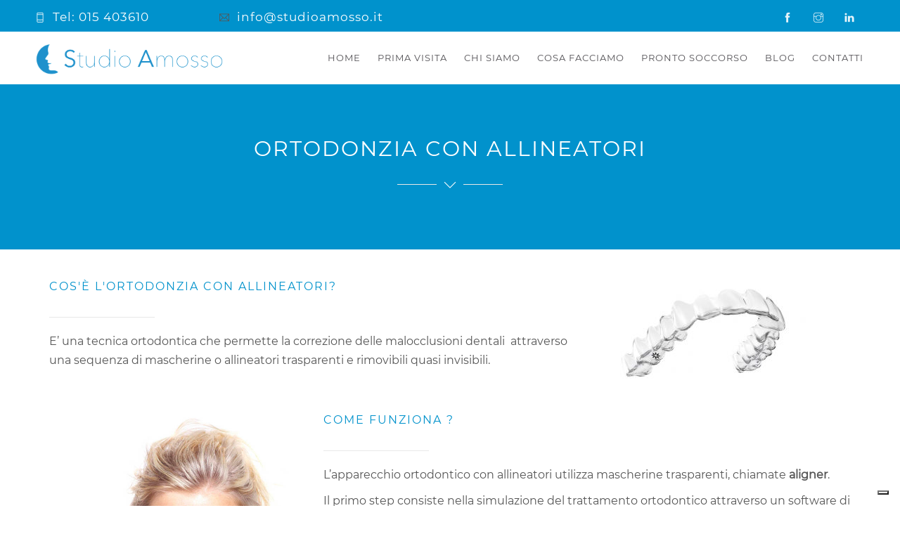

--- FILE ---
content_type: text/html; charset=UTF-8
request_url: https://studioamosso.it/invisalign/
body_size: 18799
content:
<!doctype html>
<html dir="ltr" lang="it-IT" prefix="og: https://ogp.me/ns#">
<head>
	<meta charset="UTF-8">
	<meta name="viewport" content="width=device-width, initial-scale=1.0">
	<link rel="pingback" href="https://studioamosso.it/xmlrpc.php" />
	<title>Ortodonzia con allineatori - Studio Odontoiatrico Amosso - Biella</title>

		<!-- All in One SEO 4.9.1.1 - aioseo.com -->
	<meta name="description" content="Utilizziamo allineatori trasparenti e rimovibili quasi invisibili per la correzione di malocclusioni dentali come affollamento, morso profondo, ecc..." />
	<meta name="robots" content="max-image-preview:large" />
	<link rel="canonical" href="https://studioamosso.it/invisalign/" />
	<meta name="generator" content="All in One SEO (AIOSEO) 4.9.1.1" />
		<meta property="og:locale" content="it_IT" />
		<meta property="og:site_name" content="Studio Odontoiatrico Amosso - Biella - Cure dentistiche a Biella" />
		<meta property="og:type" content="article" />
		<meta property="og:title" content="Ortodonzia con allineatori - Studio Odontoiatrico Amosso - Biella" />
		<meta property="og:description" content="Utilizziamo allineatori trasparenti e rimovibili quasi invisibili per la correzione di malocclusioni dentali come affollamento, morso profondo, ecc..." />
		<meta property="og:url" content="https://studioamosso.it/invisalign/" />
		<meta property="article:published_time" content="2019-12-27T11:15:52+00:00" />
		<meta property="article:modified_time" content="2024-05-19T21:37:10+00:00" />
		<meta name="twitter:card" content="summary_large_image" />
		<meta name="twitter:title" content="Ortodonzia con allineatori - Studio Odontoiatrico Amosso - Biella" />
		<meta name="twitter:description" content="Utilizziamo allineatori trasparenti e rimovibili quasi invisibili per la correzione di malocclusioni dentali come affollamento, morso profondo, ecc..." />
		<script type="application/ld+json" class="aioseo-schema">
			{"@context":"https:\/\/schema.org","@graph":[{"@type":"BreadcrumbList","@id":"https:\/\/studioamosso.it\/invisalign\/#breadcrumblist","itemListElement":[{"@type":"ListItem","@id":"https:\/\/studioamosso.it#listItem","position":1,"name":"Home","item":"https:\/\/studioamosso.it","nextItem":{"@type":"ListItem","@id":"https:\/\/studioamosso.it\/invisalign\/#listItem","name":"Ortodonzia con allineatori"}},{"@type":"ListItem","@id":"https:\/\/studioamosso.it\/invisalign\/#listItem","position":2,"name":"Ortodonzia con allineatori","previousItem":{"@type":"ListItem","@id":"https:\/\/studioamosso.it#listItem","name":"Home"}}]},{"@type":"Organization","@id":"https:\/\/studioamosso.it\/#organization","name":"Studio Odontoiatrico Amosso - Biella","description":"Cure dentistiche a Biella","url":"https:\/\/studioamosso.it\/"},{"@type":"WebPage","@id":"https:\/\/studioamosso.it\/invisalign\/#webpage","url":"https:\/\/studioamosso.it\/invisalign\/","name":"Ortodonzia con allineatori - Studio Odontoiatrico Amosso - Biella","description":"Utilizziamo allineatori trasparenti e rimovibili quasi invisibili per la correzione di malocclusioni dentali come affollamento, morso profondo, ecc...","inLanguage":"it-IT","isPartOf":{"@id":"https:\/\/studioamosso.it\/#website"},"breadcrumb":{"@id":"https:\/\/studioamosso.it\/invisalign\/#breadcrumblist"},"datePublished":"2019-12-27T11:15:52+00:00","dateModified":"2024-05-19T21:37:10+00:00"},{"@type":"WebSite","@id":"https:\/\/studioamosso.it\/#website","url":"https:\/\/studioamosso.it\/","name":"Studio Odontoiatrico Amosso - Biella","description":"Cure dentistiche a Biella","inLanguage":"it-IT","publisher":{"@id":"https:\/\/studioamosso.it\/#organization"}}]}
		</script>
		<!-- All in One SEO -->

<link rel='dns-prefetch' href='//cdn.iubenda.com' />
<link rel='dns-prefetch' href='//fonts.googleapis.com' />
<link rel="alternate" type="application/rss+xml" title="Studio Odontoiatrico Amosso - Biella &raquo; Feed" href="https://studioamosso.it/feed/" />
<link rel="alternate" type="application/rss+xml" title="Studio Odontoiatrico Amosso - Biella &raquo; Feed dei commenti" href="https://studioamosso.it/comments/feed/" />
<link rel="alternate" title="oEmbed (JSON)" type="application/json+oembed" href="https://studioamosso.it/wp-json/oembed/1.0/embed?url=https%3A%2F%2Fstudioamosso.it%2Finvisalign%2F" />
<link rel="alternate" title="oEmbed (XML)" type="text/xml+oembed" href="https://studioamosso.it/wp-json/oembed/1.0/embed?url=https%3A%2F%2Fstudioamosso.it%2Finvisalign%2F&#038;format=xml" />
<style id='wp-img-auto-sizes-contain-inline-css' type='text/css'>
img:is([sizes=auto i],[sizes^="auto," i]){contain-intrinsic-size:3000px 1500px}
/*# sourceURL=wp-img-auto-sizes-contain-inline-css */
</style>
<style id='wp-emoji-styles-inline-css' type='text/css'>

	img.wp-smiley, img.emoji {
		display: inline !important;
		border: none !important;
		box-shadow: none !important;
		height: 1em !important;
		width: 1em !important;
		margin: 0 0.07em !important;
		vertical-align: -0.1em !important;
		background: none !important;
		padding: 0 !important;
	}
/*# sourceURL=wp-emoji-styles-inline-css */
</style>
<style id='wp-block-library-inline-css' type='text/css'>
:root{--wp-block-synced-color:#7a00df;--wp-block-synced-color--rgb:122,0,223;--wp-bound-block-color:var(--wp-block-synced-color);--wp-editor-canvas-background:#ddd;--wp-admin-theme-color:#007cba;--wp-admin-theme-color--rgb:0,124,186;--wp-admin-theme-color-darker-10:#006ba1;--wp-admin-theme-color-darker-10--rgb:0,107,160.5;--wp-admin-theme-color-darker-20:#005a87;--wp-admin-theme-color-darker-20--rgb:0,90,135;--wp-admin-border-width-focus:2px}@media (min-resolution:192dpi){:root{--wp-admin-border-width-focus:1.5px}}.wp-element-button{cursor:pointer}:root .has-very-light-gray-background-color{background-color:#eee}:root .has-very-dark-gray-background-color{background-color:#313131}:root .has-very-light-gray-color{color:#eee}:root .has-very-dark-gray-color{color:#313131}:root .has-vivid-green-cyan-to-vivid-cyan-blue-gradient-background{background:linear-gradient(135deg,#00d084,#0693e3)}:root .has-purple-crush-gradient-background{background:linear-gradient(135deg,#34e2e4,#4721fb 50%,#ab1dfe)}:root .has-hazy-dawn-gradient-background{background:linear-gradient(135deg,#faaca8,#dad0ec)}:root .has-subdued-olive-gradient-background{background:linear-gradient(135deg,#fafae1,#67a671)}:root .has-atomic-cream-gradient-background{background:linear-gradient(135deg,#fdd79a,#004a59)}:root .has-nightshade-gradient-background{background:linear-gradient(135deg,#330968,#31cdcf)}:root .has-midnight-gradient-background{background:linear-gradient(135deg,#020381,#2874fc)}:root{--wp--preset--font-size--normal:16px;--wp--preset--font-size--huge:42px}.has-regular-font-size{font-size:1em}.has-larger-font-size{font-size:2.625em}.has-normal-font-size{font-size:var(--wp--preset--font-size--normal)}.has-huge-font-size{font-size:var(--wp--preset--font-size--huge)}.has-text-align-center{text-align:center}.has-text-align-left{text-align:left}.has-text-align-right{text-align:right}.has-fit-text{white-space:nowrap!important}#end-resizable-editor-section{display:none}.aligncenter{clear:both}.items-justified-left{justify-content:flex-start}.items-justified-center{justify-content:center}.items-justified-right{justify-content:flex-end}.items-justified-space-between{justify-content:space-between}.screen-reader-text{border:0;clip-path:inset(50%);height:1px;margin:-1px;overflow:hidden;padding:0;position:absolute;width:1px;word-wrap:normal!important}.screen-reader-text:focus{background-color:#ddd;clip-path:none;color:#444;display:block;font-size:1em;height:auto;left:5px;line-height:normal;padding:15px 23px 14px;text-decoration:none;top:5px;width:auto;z-index:100000}html :where(.has-border-color){border-style:solid}html :where([style*=border-top-color]){border-top-style:solid}html :where([style*=border-right-color]){border-right-style:solid}html :where([style*=border-bottom-color]){border-bottom-style:solid}html :where([style*=border-left-color]){border-left-style:solid}html :where([style*=border-width]){border-style:solid}html :where([style*=border-top-width]){border-top-style:solid}html :where([style*=border-right-width]){border-right-style:solid}html :where([style*=border-bottom-width]){border-bottom-style:solid}html :where([style*=border-left-width]){border-left-style:solid}html :where(img[class*=wp-image-]){height:auto;max-width:100%}:where(figure){margin:0 0 1em}html :where(.is-position-sticky){--wp-admin--admin-bar--position-offset:var(--wp-admin--admin-bar--height,0px)}@media screen and (max-width:600px){html :where(.is-position-sticky){--wp-admin--admin-bar--position-offset:0px}}

/*# sourceURL=wp-block-library-inline-css */
</style><style id='global-styles-inline-css' type='text/css'>
:root{--wp--preset--aspect-ratio--square: 1;--wp--preset--aspect-ratio--4-3: 4/3;--wp--preset--aspect-ratio--3-4: 3/4;--wp--preset--aspect-ratio--3-2: 3/2;--wp--preset--aspect-ratio--2-3: 2/3;--wp--preset--aspect-ratio--16-9: 16/9;--wp--preset--aspect-ratio--9-16: 9/16;--wp--preset--color--black: #000000;--wp--preset--color--cyan-bluish-gray: #abb8c3;--wp--preset--color--white: #ffffff;--wp--preset--color--pale-pink: #f78da7;--wp--preset--color--vivid-red: #cf2e2e;--wp--preset--color--luminous-vivid-orange: #ff6900;--wp--preset--color--luminous-vivid-amber: #fcb900;--wp--preset--color--light-green-cyan: #7bdcb5;--wp--preset--color--vivid-green-cyan: #00d084;--wp--preset--color--pale-cyan-blue: #8ed1fc;--wp--preset--color--vivid-cyan-blue: #0693e3;--wp--preset--color--vivid-purple: #9b51e0;--wp--preset--color--primary-color: #f0f0f0;--wp--preset--color--dark-color: #1c1d1f;--wp--preset--color--warning-color: #eaa36e;--wp--preset--color--success-color: #8fae1b;--wp--preset--color--hot-color: #E41D52;--wp--preset--gradient--vivid-cyan-blue-to-vivid-purple: linear-gradient(135deg,rgb(6,147,227) 0%,rgb(155,81,224) 100%);--wp--preset--gradient--light-green-cyan-to-vivid-green-cyan: linear-gradient(135deg,rgb(122,220,180) 0%,rgb(0,208,130) 100%);--wp--preset--gradient--luminous-vivid-amber-to-luminous-vivid-orange: linear-gradient(135deg,rgb(252,185,0) 0%,rgb(255,105,0) 100%);--wp--preset--gradient--luminous-vivid-orange-to-vivid-red: linear-gradient(135deg,rgb(255,105,0) 0%,rgb(207,46,46) 100%);--wp--preset--gradient--very-light-gray-to-cyan-bluish-gray: linear-gradient(135deg,rgb(238,238,238) 0%,rgb(169,184,195) 100%);--wp--preset--gradient--cool-to-warm-spectrum: linear-gradient(135deg,rgb(74,234,220) 0%,rgb(151,120,209) 20%,rgb(207,42,186) 40%,rgb(238,44,130) 60%,rgb(251,105,98) 80%,rgb(254,248,76) 100%);--wp--preset--gradient--blush-light-purple: linear-gradient(135deg,rgb(255,206,236) 0%,rgb(152,150,240) 100%);--wp--preset--gradient--blush-bordeaux: linear-gradient(135deg,rgb(254,205,165) 0%,rgb(254,45,45) 50%,rgb(107,0,62) 100%);--wp--preset--gradient--luminous-dusk: linear-gradient(135deg,rgb(255,203,112) 0%,rgb(199,81,192) 50%,rgb(65,88,208) 100%);--wp--preset--gradient--pale-ocean: linear-gradient(135deg,rgb(255,245,203) 0%,rgb(182,227,212) 50%,rgb(51,167,181) 100%);--wp--preset--gradient--electric-grass: linear-gradient(135deg,rgb(202,248,128) 0%,rgb(113,206,126) 100%);--wp--preset--gradient--midnight: linear-gradient(135deg,rgb(2,3,129) 0%,rgb(40,116,252) 100%);--wp--preset--font-size--small: 13px;--wp--preset--font-size--medium: 20px;--wp--preset--font-size--large: 36px;--wp--preset--font-size--x-large: 42px;--wp--preset--spacing--20: 0.44rem;--wp--preset--spacing--30: 0.67rem;--wp--preset--spacing--40: 1rem;--wp--preset--spacing--50: 1.5rem;--wp--preset--spacing--60: 2.25rem;--wp--preset--spacing--70: 3.38rem;--wp--preset--spacing--80: 5.06rem;--wp--preset--shadow--natural: 6px 6px 9px rgba(0, 0, 0, 0.2);--wp--preset--shadow--deep: 12px 12px 50px rgba(0, 0, 0, 0.4);--wp--preset--shadow--sharp: 6px 6px 0px rgba(0, 0, 0, 0.2);--wp--preset--shadow--outlined: 6px 6px 0px -3px rgb(255, 255, 255), 6px 6px rgb(0, 0, 0);--wp--preset--shadow--crisp: 6px 6px 0px rgb(0, 0, 0);}:where(.is-layout-flex){gap: 0.5em;}:where(.is-layout-grid){gap: 0.5em;}body .is-layout-flex{display: flex;}.is-layout-flex{flex-wrap: wrap;align-items: center;}.is-layout-flex > :is(*, div){margin: 0;}body .is-layout-grid{display: grid;}.is-layout-grid > :is(*, div){margin: 0;}:where(.wp-block-columns.is-layout-flex){gap: 2em;}:where(.wp-block-columns.is-layout-grid){gap: 2em;}:where(.wp-block-post-template.is-layout-flex){gap: 1.25em;}:where(.wp-block-post-template.is-layout-grid){gap: 1.25em;}.has-black-color{color: var(--wp--preset--color--black) !important;}.has-cyan-bluish-gray-color{color: var(--wp--preset--color--cyan-bluish-gray) !important;}.has-white-color{color: var(--wp--preset--color--white) !important;}.has-pale-pink-color{color: var(--wp--preset--color--pale-pink) !important;}.has-vivid-red-color{color: var(--wp--preset--color--vivid-red) !important;}.has-luminous-vivid-orange-color{color: var(--wp--preset--color--luminous-vivid-orange) !important;}.has-luminous-vivid-amber-color{color: var(--wp--preset--color--luminous-vivid-amber) !important;}.has-light-green-cyan-color{color: var(--wp--preset--color--light-green-cyan) !important;}.has-vivid-green-cyan-color{color: var(--wp--preset--color--vivid-green-cyan) !important;}.has-pale-cyan-blue-color{color: var(--wp--preset--color--pale-cyan-blue) !important;}.has-vivid-cyan-blue-color{color: var(--wp--preset--color--vivid-cyan-blue) !important;}.has-vivid-purple-color{color: var(--wp--preset--color--vivid-purple) !important;}.has-black-background-color{background-color: var(--wp--preset--color--black) !important;}.has-cyan-bluish-gray-background-color{background-color: var(--wp--preset--color--cyan-bluish-gray) !important;}.has-white-background-color{background-color: var(--wp--preset--color--white) !important;}.has-pale-pink-background-color{background-color: var(--wp--preset--color--pale-pink) !important;}.has-vivid-red-background-color{background-color: var(--wp--preset--color--vivid-red) !important;}.has-luminous-vivid-orange-background-color{background-color: var(--wp--preset--color--luminous-vivid-orange) !important;}.has-luminous-vivid-amber-background-color{background-color: var(--wp--preset--color--luminous-vivid-amber) !important;}.has-light-green-cyan-background-color{background-color: var(--wp--preset--color--light-green-cyan) !important;}.has-vivid-green-cyan-background-color{background-color: var(--wp--preset--color--vivid-green-cyan) !important;}.has-pale-cyan-blue-background-color{background-color: var(--wp--preset--color--pale-cyan-blue) !important;}.has-vivid-cyan-blue-background-color{background-color: var(--wp--preset--color--vivid-cyan-blue) !important;}.has-vivid-purple-background-color{background-color: var(--wp--preset--color--vivid-purple) !important;}.has-black-border-color{border-color: var(--wp--preset--color--black) !important;}.has-cyan-bluish-gray-border-color{border-color: var(--wp--preset--color--cyan-bluish-gray) !important;}.has-white-border-color{border-color: var(--wp--preset--color--white) !important;}.has-pale-pink-border-color{border-color: var(--wp--preset--color--pale-pink) !important;}.has-vivid-red-border-color{border-color: var(--wp--preset--color--vivid-red) !important;}.has-luminous-vivid-orange-border-color{border-color: var(--wp--preset--color--luminous-vivid-orange) !important;}.has-luminous-vivid-amber-border-color{border-color: var(--wp--preset--color--luminous-vivid-amber) !important;}.has-light-green-cyan-border-color{border-color: var(--wp--preset--color--light-green-cyan) !important;}.has-vivid-green-cyan-border-color{border-color: var(--wp--preset--color--vivid-green-cyan) !important;}.has-pale-cyan-blue-border-color{border-color: var(--wp--preset--color--pale-cyan-blue) !important;}.has-vivid-cyan-blue-border-color{border-color: var(--wp--preset--color--vivid-cyan-blue) !important;}.has-vivid-purple-border-color{border-color: var(--wp--preset--color--vivid-purple) !important;}.has-vivid-cyan-blue-to-vivid-purple-gradient-background{background: var(--wp--preset--gradient--vivid-cyan-blue-to-vivid-purple) !important;}.has-light-green-cyan-to-vivid-green-cyan-gradient-background{background: var(--wp--preset--gradient--light-green-cyan-to-vivid-green-cyan) !important;}.has-luminous-vivid-amber-to-luminous-vivid-orange-gradient-background{background: var(--wp--preset--gradient--luminous-vivid-amber-to-luminous-vivid-orange) !important;}.has-luminous-vivid-orange-to-vivid-red-gradient-background{background: var(--wp--preset--gradient--luminous-vivid-orange-to-vivid-red) !important;}.has-very-light-gray-to-cyan-bluish-gray-gradient-background{background: var(--wp--preset--gradient--very-light-gray-to-cyan-bluish-gray) !important;}.has-cool-to-warm-spectrum-gradient-background{background: var(--wp--preset--gradient--cool-to-warm-spectrum) !important;}.has-blush-light-purple-gradient-background{background: var(--wp--preset--gradient--blush-light-purple) !important;}.has-blush-bordeaux-gradient-background{background: var(--wp--preset--gradient--blush-bordeaux) !important;}.has-luminous-dusk-gradient-background{background: var(--wp--preset--gradient--luminous-dusk) !important;}.has-pale-ocean-gradient-background{background: var(--wp--preset--gradient--pale-ocean) !important;}.has-electric-grass-gradient-background{background: var(--wp--preset--gradient--electric-grass) !important;}.has-midnight-gradient-background{background: var(--wp--preset--gradient--midnight) !important;}.has-small-font-size{font-size: var(--wp--preset--font-size--small) !important;}.has-medium-font-size{font-size: var(--wp--preset--font-size--medium) !important;}.has-large-font-size{font-size: var(--wp--preset--font-size--large) !important;}.has-x-large-font-size{font-size: var(--wp--preset--font-size--x-large) !important;}
/*# sourceURL=global-styles-inline-css */
</style>

<style id='classic-theme-styles-inline-css' type='text/css'>
/*! This file is auto-generated */
.wp-block-button__link{color:#fff;background-color:#32373c;border-radius:9999px;box-shadow:none;text-decoration:none;padding:calc(.667em + 2px) calc(1.333em + 2px);font-size:1.125em}.wp-block-file__button{background:#32373c;color:#fff;text-decoration:none}
/*# sourceURL=/wp-includes/css/classic-themes.min.css */
</style>
<link rel='stylesheet' id='rs-plugin-settings-css' href='https://studioamosso.it/wp-content/plugins/revslider/public/assets/css/rs6.css?ver=6.2.22' type='text/css' media='all' />
<style id='rs-plugin-settings-inline-css' type='text/css'>
#rs-demo-id {}
/*# sourceURL=rs-plugin-settings-inline-css */
</style>
<link rel='stylesheet' id='saswp-style-css' href='https://studioamosso.it/wp-content/plugins/schema-and-structured-data-for-wp/admin_section/css/saswp-style.min.css?ver=1.30' type='text/css' media='all' />
<link rel='stylesheet' id='roneous-libs-css' href='https://studioamosso.it/wp-content/themes/roneous/assets/css/libs.css?ver=6.9' type='text/css' media='all' />
<link rel='stylesheet' id='roneous-theme-styles-css' href='https://studioamosso.it/wp-content/uploads/wp-less-cache/roneous-theme-styles.css?ver=1765993618' type='text/css' media='all' />
<link rel='stylesheet' id='roneous-style-css' href='https://studioamosso.it/wp-content/themes/roneous/style.css?ver=6.9' type='text/css' media='all' />
<style id='roneous-style-inline-css' type='text/css'>
.heading-title {
    font-size: 25px;
    text-transform: uppercase;
}nav .menu > li ul,.module-group .widget_shopping_cart .product_list_widget li:hover,.widget-wrap .widget-inner { background: #0192cc!important;}.module-group .widget_shopping_cart .buttons{border-top-color:#0192cc!important;}.module-group .widget_shopping_cart .product_list_widget li{border-bottom-color:#0192cc!important;}.mega-menu > li{border-right-color:#0192cc!important;}nav .menu > li > ul li a, .mega-menu .has-dropdown > a, nav .has-dropdown:after, nav .menu > li ul > .has-dropdown:hover:after, nav .menu > li > ul > li a i, .nav-container nav.transparent.nav-show .menu li:not(.menu-item-btn) a, .nav-container nav.transparent.nav-show .widget-wrap.module i, .nav-container nav:not(.transparent) h1.logo, .nav-container nav.transparent.nav-show h1.logo {opacity: 1!important; color: #ffffff!important;}@media (max-width: 990px) {.nav-container nav .module-group .menu > li > a, .nav-container nav .module-group .menu > li > span.no-link, .nav-container nav .module-group .widget-wrap a, .nav-container nav .module-group .widget-wrap .search {background-color: #0192cc!important; border: none;}.nav-container nav .module-group .menu > li > a, .nav-container nav .module-group .module.widget-wrap i, .nav-container nav .module-group .widget-wrap a,.nav-container nav .module-group .has-dropdown:after,.widget-wrap .search-form input{color: #ffffff!important;}}.mega-menu .has-dropdown > a{border-bottom:none;}footer h1, footer h2, footer h3, footer h4, footer h5, footer h6{color:#ffffff;} .sub-footer .menu a:after{background:!important;} .footer-widget.bg-white .widget .tlg-posts-widget .tlg-posts-item .tlg-posts-content .tlg-posts-title:hover, .footer-widget.bg-white .widget .tlg-posts-widget .tlg-posts-item .tlg-posts-content .tlg-posts-title:focus,footer .sub-footer .social-list a,footer .sub-footer .menu a,.footer-widget .widget .twitter-feed .timePosted a, .footer-widget .widget .twitter-feed .timePosted a,.footer-widget .widget .twitter-feed .tweet a,footer a, footer a:hover, footer a:focus, footer h3 a, footer .widget_nav_menu li a, footer .widget_layered_nav li a, footer .widget_product_categories li a, footer .widget_categories .widget-archive li a, footer .widget_categories .post-categories li a, footer .widget_categories li a, footer .widget_archive .widget-archive li a, footer .widget_archive .post-categories li a, footer .widget_archive li a, footer .widget_meta li a, footer .widget_recent_entries li a, footer .widget_pages li a,footer .textwidget a{color:!important;} footer, footer .widget .title, footer .widget .widgettitle,.footer-widget .widget .twitter-feed .tweet,.footer-widget .widget .tlg-posts-widget .tlg-posts-item .tlg-posts-content .tlg-posts-date,footer .sub {color:#ffffff!important;} footer{background:#0192cc!important;} footer .sub-footer, footer .sub-footer{background:#0192cc!important;border-top-color:#0192cc!important;}.bg-dark .widget .tlg-posts-widget .tlg-posts-item, .bg-graydark .widget .tlg-posts-widget .tlg-posts-item{border-bottom-color:#0192cc!important;}
/*# sourceURL=roneous-style-inline-css */
</style>
<link rel='stylesheet' id='roneous-child-style-css' href='https://studioamosso.it/wp-content/themes/roneous-child/style.css?ver=6.9' type='text/css' media='all' />
<link rel='stylesheet' id='js_composer_front-css' href='https://studioamosso.it/wp-content/plugins/js_composer/assets/css/js_composer.min.css?ver=6.6.0' type='text/css' media='all' />
<link rel='stylesheet' id='roneous-google-fonts-css' href='https://fonts.googleapis.com/css?family=Hind%3A400%2C100%2C300%2C400%2C600%2C700%7CMontserrat%3A400%2C100%2C300%2C400%2C600%2C700%7CMontserrat%3A400%2C100%2C300%2C400%2C600%2C700%7COpen+Sans%3A300%2C400&#038;subset=latin%2Clatin-ext&#038;ver=6.9' type='text/css' media='all' />

<script type="bab6c25855b204d058ebb76d-text/javascript" class=" _iub_cs_skip" type="text/javascript" id="iubenda-head-inline-scripts-0">
/* <![CDATA[ */

var _iub = _iub || [];
_iub.csConfiguration = {"whitelabel":false,"lang":"it","siteId":2411010,"floatingPreferencesButtonDisplay":"bottom-right","perPurposeConsent":true,"consentOnContinuedBrowsing":false,"cookiePolicyId":18078503, "banner":{ "acceptButtonDisplay":true,"customizeButtonDisplay":true,"position":"float-top-center","acceptButtonColor":"#0073CE","acceptButtonCaptionColor":"white","customizeButtonColor":"#DADADA","customizeButtonCaptionColor":"#4D4D4D","rejectButtonColor":"#0073CE","rejectButtonCaptionColor":"white","textColor":"black","backgroundColor":"white","rejectButtonDisplay":true,"listPurposes":true }};

//# sourceURL=iubenda-head-inline-scripts-0
/* ]]> */
</script>
<script type="bab6c25855b204d058ebb76d-text/javascript" charset="UTF-8" async="" class=" _iub_cs_skip" type="text/javascript" src="//cdn.iubenda.com/cs/iubenda_cs.js?ver=3.10.2" id="iubenda-head-scripts-0-js"></script>
<script type="bab6c25855b204d058ebb76d-text/javascript" src="https://studioamosso.it/wp-includes/js/jquery/jquery.min.js?ver=3.7.1" id="jquery-core-js"></script>
<script type="bab6c25855b204d058ebb76d-text/javascript" src="https://studioamosso.it/wp-includes/js/jquery/jquery-migrate.min.js?ver=3.4.1" id="jquery-migrate-js"></script>
<script type="bab6c25855b204d058ebb76d-text/javascript" src="https://studioamosso.it/wp-content/plugins/revslider/public/assets/js/rbtools.min.js?ver=6.2.22" id="tp-tools-js"></script>
<script type="bab6c25855b204d058ebb76d-text/javascript" src="https://studioamosso.it/wp-content/plugins/revslider/public/assets/js/rs6.min.js?ver=6.2.22" id="revmin-js"></script>
<link rel="https://api.w.org/" href="https://studioamosso.it/wp-json/" /><link rel="alternate" title="JSON" type="application/json" href="https://studioamosso.it/wp-json/wp/v2/pages/5305" />
<link rel='shortlink' href='https://studioamosso.it/?p=5305' />
<!--IUB-COOKIE-BLOCK-START-PURPOSE-4-->
	<script type="text/plain" class="_iub_cs_activate"  data-iub-purposes="4" async src="https://www.googletagmanager.com/gtag/js?id=G-9PC49DRFG9"></script>
	<script type="bab6c25855b204d058ebb76d-text/javascript">
		window.dataLayer = window.dataLayer || [];
		function gtag(){dataLayer.push(arguments);}
		gtag('js', new Date());
		gtag('config', 'G-9PC49DRFG9');
	</script>
<!--IUB-COOKIE-BLOCK-END-PURPOSE-4-->

<script type="application/ld+json" class="saswp-schema-markup-output">
[{"@context":"https://schema.org/","@graph":[{"@context":"https://schema.org/","@type":"SiteNavigationElement","@id":"https://studioamosso.it#Main menu","name":"Home","url":"/"},{"@context":"https://schema.org/","@type":"SiteNavigationElement","@id":"https://studioamosso.it#Main menu","name":"Covid-19","url":"https://studioamosso.it/covid-19/"},{"@context":"https://schema.org/","@type":"SiteNavigationElement","@id":"https://studioamosso.it#Main menu","name":"Prima visita","url":"https://studioamosso.it/prima-visita/"},{"@context":"https://schema.org/","@type":"SiteNavigationElement","@id":"https://studioamosso.it#Main menu","name":"Chi siamo","url":"https://studioamosso.it/lo-staff/"},{"@context":"https://schema.org/","@type":"SiteNavigationElement","@id":"https://studioamosso.it#Main menu","name":"Il team","url":"https://studioamosso.it/lo-staff/"},{"@context":"https://schema.org/","@type":"SiteNavigationElement","@id":"https://studioamosso.it#Main menu","name":"Lo studio","url":"https://studioamosso.it/lo-studio/"},{"@context":"https://schema.org/","@type":"SiteNavigationElement","@id":"https://studioamosso.it#Main menu","name":"Attività scientifica","url":"https://studioamosso.it/attivita-scientifica/"},{"@context":"https://schema.org/","@type":"SiteNavigationElement","@id":"https://studioamosso.it#Main menu","name":"Convenzioni","url":"https://studioamosso.it/convenzioni/"},{"@context":"https://schema.org/","@type":"SiteNavigationElement","@id":"https://studioamosso.it#Main menu","name":"Recensioni","url":"https://studioamosso.it/recensioni/"},{"@context":"https://schema.org/","@type":"SiteNavigationElement","@id":"https://studioamosso.it#Main menu","name":"Cosa facciamo","url":"https://studioamosso.it/servizi/"},{"@context":"https://schema.org/","@type":"SiteNavigationElement","@id":"https://studioamosso.it#Main menu","name":"Pronto soccorso","url":"https://studioamosso.it/pronto-soccorso-odontoiatrico/"},{"@context":"https://schema.org/","@type":"SiteNavigationElement","@id":"https://studioamosso.it#Main menu","name":"Blog","url":"https://studioamosso.it/blog-2/"},{"@context":"https://schema.org/","@type":"SiteNavigationElement","@id":"https://studioamosso.it#Main menu","name":"Contatti","url":"https://studioamosso.it/contatti/"}]},

{"@context":"https://schema.org/","@type":"BreadcrumbList","@id":"https://studioamosso.it/invisalign/#breadcrumb","itemListElement":[{"@type":"ListItem","position":1,"item":{"@id":"https://studioamosso.it","name":"Clinica Odontoiatrica Amosso"}},{"@type":"ListItem","position":2,"item":{"@id":"https://studioamosso.it/invisalign/","name":"Ortodonzia con allineatori"}}]},

{"@context":"https://schema.org/","@type":"MedicalWebPage","@id":"https://studioamosso.it/invisalign/#medicalwebpage","name":"Ortodonzia con allineatori","url":"https://studioamosso.it/invisalign/","lastReviewed":"2024-05-19T21:37:10+00:00","dateCreated":"2019-12-27T11:15:52+00:00","inLanguage":"it-IT","description":"","mainEntity":{"@type":"Article","mainEntityOfPage":"https://studioamosso.it/invisalign/","headline":"Ortodonzia con allineatori","description":"","keywords":"","datePublished":"2019-12-27T11:15:52+00:00","dateModified":"2024-05-19T21:37:10+00:00","author":{"@type":"Person","name":"pamosso","url":"https://studioamosso.it/author/pamosso/","sameAs":[],"image":{"@type":"ImageObject","url":"https://secure.gravatar.com/avatar/b52493cb0c7e4da81785b0e8108ce64d5adb18875c203090524f704fe8359329?s=96&d=mm&r=g","height":96,"width":96}},"publisher":{"@type":"Organization","name":"Clinica Odontoiatrica Amosso","url":"https://studioamosso.it","logo":{"@type":"ImageObject","url":"https://studioamosso.it/wp-content/uploads/2022/05/Logo-Clinica-Amosso.png","width":"1326","height":"358"}}},"reviewedBy":{"@type":"Organization","name":"Clinica Odontoiatrica Amosso","url":"https://studioamosso.it","logo":{"@type":"ImageObject","url":"https://studioamosso.it/wp-content/uploads/2022/05/Logo-Clinica-Amosso.png","width":"1326","height":"358"}},"comment":null,"image":{"@type":"ImageObject","@id":"https://studioamosso.it/invisalign/#primaryimage","url":"https://studioamosso.it/wp-content/uploads/2024/04/Chirurgia-parodontale-parodontologia-Clinica-Ernesto-Amosso-dentista-Biella-Italia.001.jpeg","width":"1200","height":"900"}}]
</script>

<meta name="generator" content="Powered by WPBakery Page Builder - drag and drop page builder for WordPress."/>
<meta name="generator" content="Powered by Slider Revolution 6.2.22 - responsive, Mobile-Friendly Slider Plugin for WordPress with comfortable drag and drop interface." />
<link rel="icon" href="https://studioamosso.it/wp-content/uploads/2019/10/cropped-favicon-studio-dentistico-amosso-biella-32x32.png" sizes="32x32" />
<link rel="icon" href="https://studioamosso.it/wp-content/uploads/2019/10/cropped-favicon-studio-dentistico-amosso-biella-192x192.png" sizes="192x192" />
<link rel="apple-touch-icon" href="https://studioamosso.it/wp-content/uploads/2019/10/cropped-favicon-studio-dentistico-amosso-biella-180x180.png" />
<meta name="msapplication-TileImage" content="https://studioamosso.it/wp-content/uploads/2019/10/cropped-favicon-studio-dentistico-amosso-biella-270x270.png" />
<script type="bab6c25855b204d058ebb76d-text/javascript">function setREVStartSize(e){
			//window.requestAnimationFrame(function() {				 
				window.RSIW = window.RSIW===undefined ? window.innerWidth : window.RSIW;	
				window.RSIH = window.RSIH===undefined ? window.innerHeight : window.RSIH;	
				try {								
					var pw = document.getElementById(e.c).parentNode.offsetWidth,
						newh;
					pw = pw===0 || isNaN(pw) ? window.RSIW : pw;
					e.tabw = e.tabw===undefined ? 0 : parseInt(e.tabw);
					e.thumbw = e.thumbw===undefined ? 0 : parseInt(e.thumbw);
					e.tabh = e.tabh===undefined ? 0 : parseInt(e.tabh);
					e.thumbh = e.thumbh===undefined ? 0 : parseInt(e.thumbh);
					e.tabhide = e.tabhide===undefined ? 0 : parseInt(e.tabhide);
					e.thumbhide = e.thumbhide===undefined ? 0 : parseInt(e.thumbhide);
					e.mh = e.mh===undefined || e.mh=="" || e.mh==="auto" ? 0 : parseInt(e.mh,0);		
					if(e.layout==="fullscreen" || e.l==="fullscreen") 						
						newh = Math.max(e.mh,window.RSIH);					
					else{					
						e.gw = Array.isArray(e.gw) ? e.gw : [e.gw];
						for (var i in e.rl) if (e.gw[i]===undefined || e.gw[i]===0) e.gw[i] = e.gw[i-1];					
						e.gh = e.el===undefined || e.el==="" || (Array.isArray(e.el) && e.el.length==0)? e.gh : e.el;
						e.gh = Array.isArray(e.gh) ? e.gh : [e.gh];
						for (var i in e.rl) if (e.gh[i]===undefined || e.gh[i]===0) e.gh[i] = e.gh[i-1];
											
						var nl = new Array(e.rl.length),
							ix = 0,						
							sl;					
						e.tabw = e.tabhide>=pw ? 0 : e.tabw;
						e.thumbw = e.thumbhide>=pw ? 0 : e.thumbw;
						e.tabh = e.tabhide>=pw ? 0 : e.tabh;
						e.thumbh = e.thumbhide>=pw ? 0 : e.thumbh;					
						for (var i in e.rl) nl[i] = e.rl[i]<window.RSIW ? 0 : e.rl[i];
						sl = nl[0];									
						for (var i in nl) if (sl>nl[i] && nl[i]>0) { sl = nl[i]; ix=i;}															
						var m = pw>(e.gw[ix]+e.tabw+e.thumbw) ? 1 : (pw-(e.tabw+e.thumbw)) / (e.gw[ix]);					
						newh =  (e.gh[ix] * m) + (e.tabh + e.thumbh);
					}				
					if(window.rs_init_css===undefined) window.rs_init_css = document.head.appendChild(document.createElement("style"));					
					document.getElementById(e.c).height = newh+"px";
					window.rs_init_css.innerHTML += "#"+e.c+"_wrapper { height: "+newh+"px }";				
				} catch(e){
					console.log("Failure at Presize of Slider:" + e)
				}					   
			//});
		  };</script>
		<style type="text/css" id="wp-custom-css">
			/*
 * Aggiunta fix per bug del tema sul font Monferrat
 */
@font-face {
  font-family: "MontserratFixed";
  src: local("Montserrat Regular"), local("Montserrat-Regular"), url("https://fonts.gstatic.com/s/montserrat/v14/JTUSjIg1_i6t8kCHKm459Wlhyw.woff2") format("woff2");
  font-style: normal;
  font-weight: 400;
  unicode-range: U+0-FF, U+131, U+152-153, U+2BB-2BC, U+2C6, U+2DA, U+2DC, U+2000-206F, U+2074, U+20AC, U+2122, U+2191, U+2193, U+2212, U+2215, U+FEFF, U+FFFD;
}

li {
	font-family: "Montserrat";
	list-style: disc;
}

nav .menu li 
{
	list-style: none;
}


/*
 * Workaround per allineare il font a quello in locale perchè il default prende homepage da internet e altre pagine da locale
 */
.nav-bar a, h1, h2, h3, h4, h5, p {
	font-family: MontserratFixed, "Helvetica Neue", sans-serif !important;
}

/*
 * Nella barra di navigazione gli attribute a ora sono grigi, di default sono grigi troppo chiari
*/
.darkHref {
  color: white !important;
	font-family: MontserratFixed;
}

.page-id-2013 .bg-light a {
    color: #383838;
}
.nav-container nav .nav-utility {
  height: 45px;
  line-height: 43px;
  border-bottom: 0;
  overflow: hidden;
  background-color: #f0f0f0
}

.nav-container nav .nav-bar {
  height: 75px;
  max-height: 75px;
  line-height: 75px
}

.nav-container nav.nav-show .nav-bar:not(.nav-full) {
  height: 80px;
  max-height: 80px;
  line-height: 80px
}

.nav-utility .sub {
  font-size: 17px
}

.nav-utility {
  padding-top: 3px
}

.nav-utility .ti-mobile {
  font-size: 17px
}

.social-list a:hover {
  color: #0192cc
}

.owl-dot {
  box-shadow: 0 0 0 2px rgba(1, 146, 204);
  background: #0192cc
}

.logo {
  max-height: 75px
}

.module-group.right .module.left:first-child {
    padding-right: 64px;
}


.module {
    padding: 0 50px;
}


.nav-utility .sub {
    font-size: 17px;
    letter-spacing: 1px;
}

#custom_html-6{
    position: relative;
    margin-bottom: 70px;
    border-right: white solid 1px;
}

#custom_html-3 {
    position: relative;
    margin-bottom: 70px;
    border-right: white solid 1px;
}

.widget .title {
	font-size: 16px; 
}
.widget .textwidget {
	font-size: 16px; 
}

.btn-link {
    padding-left: 0;
    font-size: 16px;
    text-decoration: none;
    color: #f0f0f0;
}

.hesperiden.tparrows {
	background: rgba(1,146,204,0.5);
}

.hesperiden.tparrows:hover {
	background: #0192cc;
}

/*Modifiche box pagina Cosa Facciamo*/



/*Pagina la prima visita numeri da mobile*/

@media only screen and (max-width:768px)
{
	.page-id-5535 .wpb_single_image img {
    height: auto;
    max-width: 100%;
    vertical-align: top;
    margin-bottom: 20px;
}
	
	.page-id-5535 .headings-title .text-left {
		text-align: center!important; 
	}
}

@media only screen and (max-width:990px) {
  .nav-container nav .nav-bar {
    height: 64px;
    max-height: 64px;
    line-height: 64px
  }

  .logo {
    max-height: 60px
  }
	
}



@media only screen and (min-width:768px) {
  .vc_custom_1570481385205 {
    background-size: 135% !important
  }
}

@media only screen and (max-width:768px) {
  .header-single.pb-xs-80 {
    padding-bottom: 80px;
  }

  .header-single.pt-xs-80 {
    padding-top: 80px;
  }

  .vc_custom_1567799397309 {
    padding-bottom: 35px;
  }

  .vc_custom_1566912480957 {
    padding-bottom: 35px;
  }

  .page-id-4283 .wpb_column {
    padding-bottom: 0px;
  }

  .page-id-4283 .vc_col-has-fill>.vc_column-inner {
    padding-bottom: 0 !important
  }

  .page-id-4283 .wpb_text_column:last-child {
    margin-top: 0 !important
  }

  .page-id-4926 .header-slider .background-content {
    position: absolute;
    width: 100%;
    height: 75%;
  }

  .vc_custom_1570481385205 {
    background-size: 100%
  }
	
	.page-id-4661 .pt64 { 
		padding-top: 16px;
	}
	.page-id-4661 .pb64 { 
		padding-bottom: 16px;
	}	
.page-id-4926 .wpb_column {
   padding-bottom: 0px;
}

	#custom_html-6{
    position: relative;
    margin-bottom: 70px;
    border-right: none;
}

#custom_html-3 {
    position: relative;
    margin-bottom: 70px;
    border-right: none;
}
	.vc_custom_1578261169963 {
		margin-bottom: 30px; 
	}
}

input[type=submit] {
  height: 56px;
  line-height: 56px;
  border: 1px solid #f0f0f0;
  background: #0192cc;
  color: #fff;
  width: 100%;
  font-size: 12px;
  text-transform: uppercase;
  font-weight: 700;
  letter-spacing: 1px;
  transition: all .3s ease-in-out;
  -webkit-transition: all .3s ease-in-out;
  -moz-transition: all .3s ease-in-out;
}

.vc_custom_1567797903873 {
  padding-top: 40px !important;
  padding-bottom: 40px
}

.page-id-4283 .wpb_text_column:last-child {
  margin-top: 60px
}

/*
 * Correggi lo stile del testo dentro html a, questo perchè telefono e via sono cliccabili
*/
.textwidget a {
  font-size: 16px;
  line-height: 27px;
  font-family: Hind, arial, sans-serif;
  font-style: normal;
  color: #ffffff !important;
}

/*
 * Titolo del widget delle google reviews ora è allineato al titolo degli altri widget
*/

/*
 * Cambiato colore dei nomi delle persone nel widget delle google reviews
*/
.wp-gr.wpac a.wp-google-name {
  color: #fff !important
}

.wpgmza_widget {
  margin-bottom: 0px
}

.wp-gr .wp-google-url {
  color: #ffffff !important
}

.sub-footer a {
  color: #ffffff
}

footer {
  padding-top: 40px
}

.wpb_video_widget.vc_video-aspect-ratio-169 .wpb_video_wrapper {
    padding-top: 0%;
}

/*Corsi e congressi*/
@media only screen and (max-width:768px) {
.page-id-4661 .vc_column_container {
    padding-left: 0;
    padding-right: 0;
    padding-bottom: 40px;
}
.page-id-4661 .pb64 {
    padding-bottom: 0px;
}
}

/*Cambiamenti alla barra sopra menu*/
.nav-container nav .nav-utility {

	
	height: 45px;
    line-height: 43px;
    border-bottom: 0;
    overflow: hidden;
    background-color: #0092cc;
}

.social-list a {
	color: white; 
}

.social-list a:hover {
	color: white; 
}

.nav-utility .ti-mobile {
	color: white; 
}

/*Cambiamenti colore menu*/

nav .menu li a {
    opacity: 0.8;
}

/* Temporaneo finchè c'è la pagina covid */
.module-group.right .module.left:first-child {
	padding-right: 28px;
	padding-left: 28px;
}

#menu-main-menu li {
	padding-right: 24px !important;
}

/* BLOG */
.entry-meta {
  display: none;
}

.tlg-likes-button {
	display: none;
}

.read-more a {
    color: #0092cc;
}

.post-wrap .inner-left .month {
    background-color: #0092cc;
}

.breadcrumb {
    display: none;
}

.entry-data {
    display: none;
}

.page-title-center, .page-title-basic {
	height: auto;
  padding: 75px 0;
}		</style>
		<style type="text/css" data-type="vc_shortcodes-custom-css">.vc_custom_1577544298992{background-color: #0192cc !important;}.vc_custom_1586869512978{padding-top: 40px !important;padding-bottom: 20px !important;}.vc_custom_1586869542561{padding-top: 20px !important;padding-bottom: 20px !important;}.vc_custom_1586869555459{padding-top: 20px !important;padding-bottom: 20px !important;}.vc_custom_1586869573646{padding-top: 20px !important;padding-bottom: 20px !important;}.vc_custom_1586869587488{padding-top: 20px !important;padding-bottom: 20px !important;}.vc_custom_1586869892197{padding-top: 20px !important;padding-bottom: 20px !important;}.vc_custom_1586869633899{padding-top: 20px !important;padding-bottom: 20px !important;}.vc_custom_1586869740608{padding-top: 20px !important;padding-bottom: 20px !important;}.vc_custom_1703697600294{padding-top: 40px !important;padding-bottom: 30px !important;background-color: #efefef !important;}</style><noscript><style> .wpb_animate_when_almost_visible { opacity: 1; }</style></noscript><link rel='stylesheet' id='tlg-ggfonts-heading-6970fdc4bce85-css' href='https://fonts.googleapis.com/css?family=Montserrat%3A400&#038;subset=latin%2Clatin-ext&#038;ver=6.9' type='text/css' media='all' />
</head>
<body data-rsssl=1 class="wp-singular page-template-default page page-id-5305 wp-theme-roneous wp-child-theme-roneous-child normal-layout wpb-js-composer js-comp-ver-6.6.0 vc_responsive">
			<div class="nav-container">
    <nav>
        	
<div class="nav-utility">
		    <div class="module left"><i class="ti-mobile">&nbsp;</i>
	        <span class="sub"><a href="tel:015403610" class="darkHref">Tel: 015 403610</a></span>
	    </div>
        	    <div class="module left"><i class="ti-email">&nbsp;</i>
	        <span class="sub"><a href="info@studioamosso.it" class="darkHref"><span class="__cf_email__" data-cfemail="8fe6e1e9e0cffcfbfaebe6e0eee2e0fcfce0a1e6fb">[email&#160;protected]</span></a></span>
	    </div>
    	<div class="module right">
		<ul class="list-inline social-list mb24">
            <li><a href="https://www.facebook.com/StudioAmosso/" target="_blank"><i class="ti-facebook"></i></a></li><li><a href="https://www.instagram.com/studioamosso/" target="_blank"><i class="ti-instagram"></i></a></li><li><a href="https://www.linkedin.com/in/ernesto-amosso-41100696/" target="_blank"><i class="ti-linkedin"></i></a></li>        </ul>
    </div>
</div>        <div class="nav-bar">
            <div class="module left">
                <a href="https://studioamosso.it/">
                                        <img class="logo logo-light" alt="Studio Odontoiatrico Amosso - Biella" src="" />
                    <img class="logo logo-dark" alt="Studio Odontoiatrico Amosso - Biella" src="https://studioamosso.it/wp-content/uploads/2021/02/logo-studioamosso.png" />
                                    </a>
            </div>
            <div class="module widget-wrap mobile-toggle right visible-sm visible-xs">
                <i class="ti-menu"></i>
            </div>
            <div class="module-group right">
                <div class="module left">
                    <ul id="menu-main-menu" class="menu"><li id="menu-item-4298"  class="menu-item menu-item-type-custom menu-item-object-custom menu-item-has-children menu-item-4298 has-dropdown"><a href="/">Home</a>
<ul role="menu" class=" subnav">
	<li id="menu-item-7738"  class="menu-item menu-item-type-post_type menu-item-object-page menu-item-7738"><a href="https://studioamosso.it/covid-19/">Covid-19</a></ul>
<li id="menu-item-5623"  class="menu-item menu-item-type-post_type menu-item-object-page menu-item-5623"><a href="https://studioamosso.it/prima-visita/">Prima visita</a><li id="menu-item-5245"  class="menu-item menu-item-type-post_type menu-item-object-page menu-item-has-children menu-item-5245 has-dropdown"><a href="https://studioamosso.it/lo-staff/">Chi siamo</a>
<ul role="menu" class=" subnav">
	<li id="menu-item-4297"  class="menu-item menu-item-type-post_type menu-item-object-page menu-item-4297"><a href="https://studioamosso.it/lo-staff/">Il team</a>	<li id="menu-item-4929"  class="menu-item menu-item-type-post_type menu-item-object-page menu-item-4929"><a href="https://studioamosso.it/lo-studio/">Lo studio</a>	<li id="menu-item-4663"  class="menu-item menu-item-type-post_type menu-item-object-page menu-item-4663"><a href="https://studioamosso.it/attivita-scientifica/">Attività scientifica</a>	<li id="menu-item-8097"  class="menu-item menu-item-type-post_type menu-item-object-page menu-item-8097"><a href="https://studioamosso.it/convenzioni/">Convenzioni</a>	<li id="menu-item-8024"  class="menu-item menu-item-type-post_type menu-item-object-page menu-item-8024"><a href="https://studioamosso.it/recensioni/">Recensioni</a></ul>
<li id="menu-item-4296"  class="menu-item menu-item-type-post_type menu-item-object-page menu-item-4296"><a href="https://studioamosso.it/servizi/">Cosa facciamo</a><li id="menu-item-5364"  class="menu-item menu-item-type-post_type menu-item-object-page menu-item-5364"><a href="https://studioamosso.it/pronto-soccorso-odontoiatrico/">Pronto soccorso</a><li id="menu-item-8420"  class="menu-item menu-item-type-post_type menu-item-object-page menu-item-8420"><a href="https://studioamosso.it/blog-2/">Blog</a><li id="menu-item-4295"  class="menu-item menu-item-type-post_type menu-item-object-page menu-item-4295"><a href="https://studioamosso.it/contatti/">Contatti</a></ul>                </div>
				            </div>
        </div>
    </nav>
</div>	<div class="main-container"><div class="tlg-page-wrapper">
	<a id="home" href="#"></a>
		<section class="vc_row wpb_row vc_row-fluid bg-light not-equal not-color vc_custom_1577544298992 vc_row-has-fill"><div class=" container "><div class="row "><div class="wpb_column vc_column_container vc_col-sm-12"><div class="vc_column-inner"><div class="wpb_wrapper"><div class="headings-title"><div class="mb0  mb-xs-40 text-center"><h1 style="color:#ffffff!important;font-size:30px;line-height:40px;text-transform: uppercase!important;" class="widgettitle ">Ortodonzia CON ALLINEATORI</h1><div class="divider-wrap"><i style="color:#ffffff!important;" class="ti-angle-down"></i><div class="tlg-divider"></div></div></div></div></div></div></div></div></div></section><section class="vc_row wpb_row vc_row-fluid bg-light pt0 pb0 not-equal not-color vc_custom_1586869512978"><div class=" container "><div class="row "><div class="wpb_column vc_column_container vc_col-sm-8"><div class="vc_column-inner"><div class="wpb_wrapper"><div class="headings-title"><div class="mb16  mb-xs-40 text-left"><h5 style="color:#0192cc!important;font-size:16px;line-height:26px;text-transform: uppercase!important;" class="widgettitle ">Cos'è L'ORTODONZIA CON ALLINEATORI?</h5><div class="divider-wrap"><div class="tlg-divider"></div></div></div></div>
	<div class="wpb_text_column wpb_content_element " >
		<div class="wpb_wrapper">
			<p>E&#8217; una tecnica ortodontica che permette la correzione delle malocclusioni dentali  attraverso una sequenza di mascherine o allineatori trasparenti e rimovibili quasi invisibili.</p>

		</div>
	</div>
</div></div></div><div class="wpb_column vc_column_container vc_col-sm-4"><div class="vc_column-inner"><div class="wpb_wrapper">
	<div  class="wpb_single_image wpb_content_element vc_align_left">
		
		<figure class="wpb_wrapper vc_figure">
			<div class="vc_single_image-wrapper   vc_box_border_grey"><img decoding="async" width="300" height="150" src="https://studioamosso.it/wp-content/uploads/2020/04/ortodonzia-invisalign-1-studio-amosso-dentista-biella-copia-300x150.jpg" class="vc_single_image-img attachment-medium" alt="" srcset="https://studioamosso.it/wp-content/uploads/2020/04/ortodonzia-invisalign-1-studio-amosso-dentista-biella-copia-300x150.jpg 300w, https://studioamosso.it/wp-content/uploads/2020/04/ortodonzia-invisalign-1-studio-amosso-dentista-biella-copia-768x384.jpg 768w, https://studioamosso.it/wp-content/uploads/2020/04/ortodonzia-invisalign-1-studio-amosso-dentista-biella-copia.jpg 1000w" sizes="(max-width: 300px) 100vw, 300px" /></div>
		</figure>
	</div>
</div></div></div></div></div></section><section class="vc_row wpb_row vc_row-fluid bg-light pt0 pb0 not-equal not-color vc_custom_1586869542561"><div class=" container "><div class="row "><div class="wpb_column vc_column_container vc_col-sm-4"><div class="vc_column-inner"><div class="wpb_wrapper">
	<div  class="wpb_single_image wpb_content_element vc_align_left">
		
		<figure class="wpb_wrapper vc_figure">
			<div class="vc_single_image-wrapper   vc_box_border_grey"><img fetchpriority="high" decoding="async" width="710" height="986" src="https://studioamosso.it/wp-content/uploads/2020/04/ortodonzia-invisalign-studio-amosso-dentista-biella-2.jpg" class="vc_single_image-img attachment-full" alt="" srcset="https://studioamosso.it/wp-content/uploads/2020/04/ortodonzia-invisalign-studio-amosso-dentista-biella-2.jpg 710w, https://studioamosso.it/wp-content/uploads/2020/04/ortodonzia-invisalign-studio-amosso-dentista-biella-2-216x300.jpg 216w" sizes="(max-width: 710px) 100vw, 710px" /></div>
		</figure>
	</div>
</div></div></div><div class="wpb_column vc_column_container vc_col-sm-8"><div class="vc_column-inner"><div class="wpb_wrapper"><div class="headings-title"><div class="mb16  mb-xs-40 text-left"><h5 style="color:#0192cc!important;font-size:16px;line-height:26px;text-transform: uppercase!important;" class="widgettitle ">Come funziona ?</h5><div class="divider-wrap"><div class="tlg-divider"></div></div></div></div>
	<div class="wpb_text_column wpb_content_element " >
		<div class="wpb_wrapper">
			<p>L&#8217;apparecchio ortodontico con allineatori utilizza mascherine trasparenti, chiamate <strong>aligner</strong>.</p>
<p>Il primo step consiste nella simulazione del trattamento ortodontico attraverso un software di progettazione.  Per prima cosa, l’odontoiatra, attraverso una serie di valutazioni sul paziente, stabilisce una diagnosi e relativo piano di trattamento, poi, vengono realizzate una serie di mascherine su misura.</p>
<p>Il sistema Invisalign è composto non solo da aligner trasparenti ma anche da alcuni piccoli <strong>attacchi</strong> o <strong>attachment</strong> in resina che vengono incollati sul dente. Gli attacchi rendono più efficiente l&#8217;azione degli aligner consentendo movimenti di rotazione, intrusione ed estrusione dei denti. Gli attacchi trasparenti verranno rimossi a fine trattamento senza lasciare alcun segno sui denti.</p>
<p>Le mascherine guidano gli spostamenti che devono essere compiuti dalla dentatura fino al corretto allineamento.</p>
<p>Ciascuna mascherina deve essere indossata per almeno 22 ore al giorno, per due settimane, prima di sostituirla con la successiva, fino a quando i denti non avranno raggiunto la posizione corretta.</p>

		</div>
	</div>
</div></div></div></div></div></section><section class="vc_row wpb_row vc_row-fluid bg-light pt0 pb0 not-equal not-color vc_custom_1586869555459"><div class=" container "><div class="row "><div class="wpb_column vc_column_container vc_col-sm-8"><div class="vc_column-inner"><div class="wpb_wrapper"><div class="headings-title"><div class="mb16  mb-xs-40 text-left"><h5 style="color:#0192cc!important;font-size:16px;line-height:26px;text-transform: uppercase!important;" class="widgettitle ">Quali sono i vantaggi che offre questo apparecchio?</h5><div class="divider-wrap"><div class="tlg-divider"></div></div></div></div>
	<div class="wpb_text_column wpb_content_element " >
		<div class="wpb_wrapper">
			<ul>
<li>Gli allineatori sono quasi invisibili e poco percettibili: le mascherine sono realizzate in resina trasparente e ultraleggera, lo spessore è di circa 0.3 mm.</li>
<li>Le mascherine sono più confortevoli rispetto al tradizionale filo metallico perché<strong> irritano </strong>meno la bocca.</li>
<li>E’ molto più facile mantenere i denti puliti nel corso di questo trattamento ortodontico rispetto a quelli tradizionali: i denti possono essere spazzolati normalmente e può essere passato il filo interdentale.</li>
<li>Le mascherine devono essere rimosse prima dei pasti: è quindi possibile mangiare normalmente senza che il cibo si incastri fra gli attacchi metallici dell’apparecchio tradizionale.</li>
</ul>

		</div>
	</div>
</div></div></div><div class="wpb_column vc_column_container vc_col-sm-4"><div class="vc_column-inner"><div class="wpb_wrapper">
	<div  class="wpb_single_image wpb_content_element vc_align_left">
		
		<figure class="wpb_wrapper vc_figure">
			<div class="vc_single_image-wrapper   vc_box_border_grey"><img decoding="async" width="434" height="394" src="https://studioamosso.it/wp-content/uploads/2020/04/ortodonzia-invisalign-1-studio-amosso-dentista-biella.jpg" class="vc_single_image-img attachment-full" alt="" srcset="https://studioamosso.it/wp-content/uploads/2020/04/ortodonzia-invisalign-1-studio-amosso-dentista-biella.jpg 434w, https://studioamosso.it/wp-content/uploads/2020/04/ortodonzia-invisalign-1-studio-amosso-dentista-biella-300x272.jpg 300w" sizes="(max-width: 434px) 100vw, 434px" /></div>
		</figure>
	</div>
</div></div></div></div></div></section><section class="vc_row wpb_row vc_row-fluid bg-light pt0 pb0 not-equal not-color vc_custom_1586869573646"><div class=" container "><div class="row "><div class="wpb_column vc_column_container vc_col-sm-4"><div class="vc_column-inner"><div class="wpb_wrapper"><div class="vc_row wpb_row vc_inner vc_row-fluid"><div class="wpb_column vc_column_container vc_col-sm-6"><div class="vc_column-inner"><div class="wpb_wrapper">
	<div  class="wpb_single_image wpb_content_element vc_align_left">
		
		<figure class="wpb_wrapper vc_figure">
			<div class="vc_single_image-wrapper   vc_box_border_grey"><img loading="lazy" decoding="async" width="1000" height="667" src="https://studioamosso.it/wp-content/uploads/2020/04/morso-aperto-anteriore-studio-amosso-dentista-biella.jpeg.jpg" class="vc_single_image-img attachment-full" alt="" srcset="https://studioamosso.it/wp-content/uploads/2020/04/morso-aperto-anteriore-studio-amosso-dentista-biella.jpeg.jpg 1000w, https://studioamosso.it/wp-content/uploads/2020/04/morso-aperto-anteriore-studio-amosso-dentista-biella.jpeg-300x200.jpg 300w, https://studioamosso.it/wp-content/uploads/2020/04/morso-aperto-anteriore-studio-amosso-dentista-biella.jpeg-768x512.jpg 768w, https://studioamosso.it/wp-content/uploads/2020/04/morso-aperto-anteriore-studio-amosso-dentista-biella.jpeg-600x400.jpg 600w" sizes="auto, (max-width: 1000px) 100vw, 1000px" /></div>
		</figure>
	</div>
<div class="tlg-spacer" data-height="10" data-height-tablet="10" data-height-mobile="10" style="clear:both;display:block;height:10px;"></div>
	<div  class="wpb_single_image wpb_content_element vc_align_left">
		
		<figure class="wpb_wrapper vc_figure">
			<div class="vc_single_image-wrapper   vc_box_border_grey"><img loading="lazy" decoding="async" width="1000" height="667" src="https://studioamosso.it/wp-content/uploads/2020/04/malocclusione-2-classe-studio-amosso-dentista-biella.jpg" class="vc_single_image-img attachment-full" alt="" srcset="https://studioamosso.it/wp-content/uploads/2020/04/malocclusione-2-classe-studio-amosso-dentista-biella.jpg 1000w, https://studioamosso.it/wp-content/uploads/2020/04/malocclusione-2-classe-studio-amosso-dentista-biella-300x200.jpg 300w, https://studioamosso.it/wp-content/uploads/2020/04/malocclusione-2-classe-studio-amosso-dentista-biella-768x512.jpg 768w, https://studioamosso.it/wp-content/uploads/2020/04/malocclusione-2-classe-studio-amosso-dentista-biella-600x400.jpg 600w" sizes="auto, (max-width: 1000px) 100vw, 1000px" /></div>
		</figure>
	</div>
</div></div></div><div class="wpb_column vc_column_container vc_col-sm-6"><div class="vc_column-inner"><div class="wpb_wrapper">
	<div  class="wpb_single_image wpb_content_element vc_align_left">
		
		<figure class="wpb_wrapper vc_figure">
			<div class="vc_single_image-wrapper   vc_box_border_grey"><img loading="lazy" decoding="async" width="1000" height="667" src="https://studioamosso.it/wp-content/uploads/2020/04/morso-inverso-anteriore-studio-amosso-dentista-biella.jpeg.jpg" class="vc_single_image-img attachment-full" alt="" srcset="https://studioamosso.it/wp-content/uploads/2020/04/morso-inverso-anteriore-studio-amosso-dentista-biella.jpeg.jpg 1000w, https://studioamosso.it/wp-content/uploads/2020/04/morso-inverso-anteriore-studio-amosso-dentista-biella.jpeg-300x200.jpg 300w, https://studioamosso.it/wp-content/uploads/2020/04/morso-inverso-anteriore-studio-amosso-dentista-biella.jpeg-768x512.jpg 768w, https://studioamosso.it/wp-content/uploads/2020/04/morso-inverso-anteriore-studio-amosso-dentista-biella.jpeg-600x400.jpg 600w" sizes="auto, (max-width: 1000px) 100vw, 1000px" /></div>
		</figure>
	</div>
<div class="tlg-spacer" data-height="10" data-height-tablet="10" data-height-mobile="10" style="clear:both;display:block;height:10px;"></div>
	<div  class="wpb_single_image wpb_content_element vc_align_left">
		
		<figure class="wpb_wrapper vc_figure">
			<div class="vc_single_image-wrapper   vc_box_border_grey"><img loading="lazy" decoding="async" width="1000" height="667" src="https://studioamosso.it/wp-content/uploads/2020/04/diastema-studio-amosso-dentista-biella.jpeg.jpg" class="vc_single_image-img attachment-full" alt="" srcset="https://studioamosso.it/wp-content/uploads/2020/04/diastema-studio-amosso-dentista-biella.jpeg.jpg 1000w, https://studioamosso.it/wp-content/uploads/2020/04/diastema-studio-amosso-dentista-biella.jpeg-300x200.jpg 300w, https://studioamosso.it/wp-content/uploads/2020/04/diastema-studio-amosso-dentista-biella.jpeg-768x512.jpg 768w, https://studioamosso.it/wp-content/uploads/2020/04/diastema-studio-amosso-dentista-biella.jpeg-600x400.jpg 600w" sizes="auto, (max-width: 1000px) 100vw, 1000px" /></div>
		</figure>
	</div>
</div></div></div></div></div></div></div><div class="wpb_column vc_column_container vc_col-sm-8"><div class="vc_column-inner"><div class="wpb_wrapper"><div class="headings-title"><div class="mb16  mb-xs-40 text-left"><h5 style="color:#0192cc!important;font-size:16px;line-height:26px;text-transform: uppercase!important;" class="widgettitle ">In quali casi funziona?</h5><div class="divider-wrap"><div class="tlg-divider"></div></div></div></div>
	<div class="wpb_text_column wpb_content_element " >
		<div class="wpb_wrapper">
			<p>Il trattamento con allineatori permette la correzione delle seguenti condizioni:</p>
<ul>
<li>malocclusione dentale</li>
<li><span class="s1">lieve correzione del morso inverso mono e bilaterale posteriore</span></li>
<li><span class="s1">lieve correzione del morso inverso anteriore</span></li>
<li><span class="s1">deep bite o morso profondo anteriore</span></li>
<li><span class="s1">open bite o morso aperto anteriore</span></li>
<li><span class="s1">affollamento dentale</span></li>
<li>chiusura dei diastemi</li>
</ul>

		</div>
	</div>
</div></div></div></div></div></section><section class="vc_row wpb_row vc_row-fluid bg-light pt0 pb0 not-equal not-color vc_custom_1586869587488"><div class=" container "><div class="row "><div class="wpb_column vc_column_container vc_col-sm-8"><div class="vc_column-inner"><div class="wpb_wrapper"><div class="headings-title"><div class="mb16  mb-xs-40 text-left"><h5 style="color:#0192cc!important;font-size:16px;line-height:26px;text-transform: uppercase!important;" class="widgettitle ">Lo studio del caso ortodontico</h5><div class="divider-wrap"><div class="tlg-divider"></div></div></div></div>
	<div class="wpb_text_column wpb_content_element " >
		<div class="wpb_wrapper">
			<p>Lo studio del caso ortodontico è il primo step da affrontare prima di iniziare un trattamento ortodontico. E’ un’analisi molto importante che permette al dentista di formulare una diagnosi e quindi un piano di trattamento del paziente. L’approccio più più moderno consiste nel formulare una <strong>diagnosi basata sulle estetica del viso</strong> integrando fotografie del viso ed della bocca, un’analisi cefalometrica ricavata dallo studio dello radiografie e un’analisi dei modelli in gesso o delle scansioni intraorali.</p>

		</div>
	</div>
</div></div></div><div class="wpb_column vc_column_container vc_col-sm-4"><div class="vc_column-inner"><div class="wpb_wrapper">
	<div  class="wpb_single_image wpb_content_element vc_align_left">
		
		<figure class="wpb_wrapper vc_figure">
			<div class="vc_single_image-wrapper   vc_box_border_grey"><img loading="lazy" decoding="async" width="300" height="273" src="https://studioamosso.it/wp-content/uploads/2020/04/studio-del-caso-ortodontico-studio-amosso-dentista-biella-300x273.jpg" class="vc_single_image-img attachment-medium" alt="" srcset="https://studioamosso.it/wp-content/uploads/2020/04/studio-del-caso-ortodontico-studio-amosso-dentista-biella-300x273.jpg 300w, https://studioamosso.it/wp-content/uploads/2020/04/studio-del-caso-ortodontico-studio-amosso-dentista-biella-768x699.jpg 768w, https://studioamosso.it/wp-content/uploads/2020/04/studio-del-caso-ortodontico-studio-amosso-dentista-biella-1024x933.jpg 1024w, https://studioamosso.it/wp-content/uploads/2020/04/studio-del-caso-ortodontico-studio-amosso-dentista-biella.jpg 1288w" sizes="auto, (max-width: 300px) 100vw, 300px" /></div>
		</figure>
	</div>
</div></div></div></div></div></section><section class="vc_row wpb_row vc_row-fluid bg-light pt0 pb0 not-equal not-color vc_custom_1586869892197"><div class=" container "><div class="row "><div class="wpb_column vc_column_container vc_col-sm-12"><div class="vc_column-inner"><div class="wpb_wrapper"><div class="headings-title"><div class="mb0  mb-xs-40 text-left"><h5 style="color:#0192cc!important;font-size:16px;line-height:26px;text-transform: uppercase!important;" class="widgettitle ">Quanto dura il trattamento?</h5><div class="divider-wrap"><div class="tlg-divider"></div></div></div></div>
	<div class="wpb_text_column wpb_content_element " >
		<div class="wpb_wrapper">
			<p>Non è possibile stabilire a priori la durata del trattamento Invisalign® poiché non esiste un tempo standard. <strong>La variabilità è legata alla gravità della malocclusione.</strong> Sarà lo studio del caso ortodontico a fornire informazioni più dettagliate sulla durata della terapia.</p>

		</div>
	</div>
</div></div></div></div></div></section><section class="vc_row wpb_row vc_row-fluid bg-light pt0 pb0 not-equal not-color vc_custom_1586869633899"><div class=" container "><div class="row "><div class="wpb_column vc_column_container vc_col-sm-8"><div class="vc_column-inner"><div class="wpb_wrapper"><div class="headings-title"><div class="mb16  mb-xs-40 text-left"><h5 style="color:#0192cc!important;font-size:16px;line-height:26px;text-transform: uppercase!important;" class="widgettitle ">Dopo la terapia dovrò portare una contenzione?</h5><div class="divider-wrap"><div class="tlg-divider"></div></div></div></div>
	<div class="wpb_text_column wpb_content_element " >
		<div class="wpb_wrapper">
			<p>Si. Terminato il trattamento, ortodontico viene consegnato al paziente un dispositivo di contenzione, fisso o mobile, al fine di prevenire recidive. Si raccomanda il paziente di portare la contenzione ortodontica durante la notte e per sempre.</p>

		</div>
	</div>
</div></div></div><div class="wpb_column vc_column_container vc_col-sm-4"><div class="vc_column-inner"><div class="wpb_wrapper">
	<div  class="wpb_single_image wpb_content_element vc_align_left">
		
		<figure class="wpb_wrapper vc_figure">
			<div class="vc_single_image-wrapper   vc_box_border_grey"><img loading="lazy" decoding="async" width="300" height="193" src="https://studioamosso.it/wp-content/uploads/2020/04/contenzione-studio-amosso-dentista-biella-300x193.jpg" class="vc_single_image-img attachment-medium" alt="" srcset="https://studioamosso.it/wp-content/uploads/2020/04/contenzione-studio-amosso-dentista-biella-300x193.jpg 300w, https://studioamosso.it/wp-content/uploads/2020/04/contenzione-studio-amosso-dentista-biella-768x495.jpg 768w, https://studioamosso.it/wp-content/uploads/2020/04/contenzione-studio-amosso-dentista-biella.jpg 1000w" sizes="auto, (max-width: 300px) 100vw, 300px" /></div>
		</figure>
	</div>
</div></div></div></div></div></section><section class="vc_row wpb_row vc_row-fluid bg-light pt0 pb0 not-equal not-color vc_custom_1586869740608"><div class=" container "><div class="row "><div class="wpb_column vc_column_container vc_col-sm-12"><div class="vc_column-inner"><div class="wpb_wrapper"><div class="headings-title"><div class="mb16  mb-xs-40 text-left"><h5 style="color:#0192cc!important;font-size:16px;line-height:26px;text-transform: uppercase!important;" class="widgettitle ">Igiene durane il trattamento ortodontico</h5><div class="divider-wrap"><div class="tlg-divider"></div></div></div></div>
	<div class="wpb_text_column wpb_content_element " >
		<div class="wpb_wrapper">
			<p>L’igiene orale domiciliare durante il trattamento ortodontico ha come obbiettivo la rimozione della placca batterica dalle superfici dentali e dagli spazi interprossimali; è senza dubbio necessaria per il mantenimento della salute orale tuttavia, da sola, non è sufficiente. È di fatto necessario sottoporsi a sedute di igiene orale professionale.</p>
<p>Per mantenere una corretta igiene orale, sono disponibili oggi numerosi presidi:</p>
<ul>
<li><strong><u>SPAZZOLINO DENTALE:</u></strong> lo spazzolino da denti può essere di tipo manuale oppure elettrico. In entrambi i casi, la testina deve essere di dimensioni ridotte, con setole di consistenza media/semi-morbida. I denti devono essere spazzolati tre volte al giorno, per la durata di 2-3 minuti ciascuna. È consigliabile lavare i denti 20-30 minuti dopo il pasto. Lo spazzolino va sostituito mediamente 1 volta al mese.</li>
<li><strong><u>FILO INTERDENTALE E SCOVOLINO: </u></strong>l’igiene degli spazi interprossimali è altrettanto importante, i presidi interdentali impiegati per la detersione di questi spazi sono il filo interdentale e gli scovolini e vengono scelti in base alla morfologia degli spazi stessi ed alla manualità del paziente.</li>
<li><strong><u>COLLUTORIO:</u></strong> è uno strumento di igiene orale puramente ausiliario, in quanto utilizzato da solo, non è sufficiente alla rimozione della placca batterica. Dopo aver spazzolato correttamente i denti, ha la funzione di rinfrescare l’alito ed asportare eventuali batteri in sospensione.</li>
<li><strong>SPAZZOLINO DEDICATO: </strong>è bene spazzolare delicatamente e sciacquare le mascherine sotto acqua corrente tutte le volte che vengono rimosse dalla bocca.</li>
</ul>

		</div>
	</div>
</div></div></div></div></div></section><div class="vc_row wpb_row vc_row-fluid bg-light pt0 pb0 not-equal not-color vc_custom_1703697600294 vc_row-has-fill"><div class=""><div class="row "><div class="wpb_column vc_column_container vc_col-sm-12"><div class="vc_column-inner"><div class="wpb_wrapper"><div class="headings-title"><div class="mb72  mb-xs-40 text-center"><h3 style="color:#474747!important;font-size:26px;line-height:36px;text-transform: uppercase!important;" class="widgettitle ">casi clinici</h3><div class="divider-wrap"><i style="color:#0192cc!important;" class="ti-angle-down"></i><div class="tlg-divider"></div></div></div></div></div></div></div></div></div></div><section class="vc_row wpb_row vc_row-fluid bg-light not-equal not-color"><div class=" container "><div class="row "><div class="wpb_column vc_column_container vc_col-sm-12"><div class="vc_column-inner"><div class="wpb_wrapper"><div class="headings-title"><div class="mb16  mb-xs-40 text-center"><h5 style="font-size:18px;line-height:28px;text-transform: uppercase!important;" class="widgettitle ">caso clinico 1</h5><div class="divider-wrap"><div class="tlg-divider"></div></div></div></div><div class="headings-title"><div class="mb16 mb16 mb-xs-40 text-center"><h5 style="font-size:14px;line-height:24px;text-transform: uppercase!important;" class="widgettitle mb0">prima</h5></div></div>
	<div  class="wpb_single_image wpb_content_element vc_align_center">
		
		<figure class="wpb_wrapper vc_figure">
			<div class="vc_single_image-wrapper   vc_box_border_grey"><img loading="lazy" decoding="async" width="2000" height="400" src="https://studioamosso.it/wp-content/uploads/2023/12/Ortodonzia-allineatori-trasparenti-prima-Clinica-Ernesto-Amosso-dentista-Biella-1.jpeg" class="vc_single_image-img attachment-full" alt="" srcset="https://studioamosso.it/wp-content/uploads/2023/12/Ortodonzia-allineatori-trasparenti-prima-Clinica-Ernesto-Amosso-dentista-Biella-1.jpeg 2000w, https://studioamosso.it/wp-content/uploads/2023/12/Ortodonzia-allineatori-trasparenti-prima-Clinica-Ernesto-Amosso-dentista-Biella-1-300x60.jpeg 300w, https://studioamosso.it/wp-content/uploads/2023/12/Ortodonzia-allineatori-trasparenti-prima-Clinica-Ernesto-Amosso-dentista-Biella-1-1024x205.jpeg 1024w, https://studioamosso.it/wp-content/uploads/2023/12/Ortodonzia-allineatori-trasparenti-prima-Clinica-Ernesto-Amosso-dentista-Biella-1-768x154.jpeg 768w, https://studioamosso.it/wp-content/uploads/2023/12/Ortodonzia-allineatori-trasparenti-prima-Clinica-Ernesto-Amosso-dentista-Biella-1-1536x307.jpeg 1536w" sizes="auto, (max-width: 2000px) 100vw, 2000px" /></div>
		</figure>
	</div>
<div class="headings-title"><div class="mb16 mb16 mb-xs-40 text-center"><h5 style="font-size:14px;line-height:24px;text-transform: uppercase!important;" class="widgettitle mb0">dopo</h5></div></div>
	<div  class="wpb_single_image wpb_content_element vc_align_center">
		
		<figure class="wpb_wrapper vc_figure">
			<div class="vc_single_image-wrapper   vc_box_border_grey"><img loading="lazy" decoding="async" width="2000" height="400" src="https://studioamosso.it/wp-content/uploads/2023/12/Ortodonzia-allineatori-trasparenti-dopo-Clinica-Ernesto-Amosso-dentista-Biella-1.jpeg" class="vc_single_image-img attachment-full" alt="" srcset="https://studioamosso.it/wp-content/uploads/2023/12/Ortodonzia-allineatori-trasparenti-dopo-Clinica-Ernesto-Amosso-dentista-Biella-1.jpeg 2000w, https://studioamosso.it/wp-content/uploads/2023/12/Ortodonzia-allineatori-trasparenti-dopo-Clinica-Ernesto-Amosso-dentista-Biella-1-300x60.jpeg 300w, https://studioamosso.it/wp-content/uploads/2023/12/Ortodonzia-allineatori-trasparenti-dopo-Clinica-Ernesto-Amosso-dentista-Biella-1-1024x205.jpeg 1024w, https://studioamosso.it/wp-content/uploads/2023/12/Ortodonzia-allineatori-trasparenti-dopo-Clinica-Ernesto-Amosso-dentista-Biella-1-768x154.jpeg 768w, https://studioamosso.it/wp-content/uploads/2023/12/Ortodonzia-allineatori-trasparenti-dopo-Clinica-Ernesto-Amosso-dentista-Biella-1-1536x307.jpeg 1536w" sizes="auto, (max-width: 2000px) 100vw, 2000px" /></div>
		</figure>
	</div>
</div></div></div></div></div></section>
</div>
		<footer class="footer-widget bg-graydark  ">
    <div class="large-container">
        <div class="row">
        	<div class="col-md-4 col-sm-6"><div id="custom_html-3" class="widget_text widget widget_custom_html"><h6 class="title">I NOSTRI ORARI</h6><div class="textwidget custom-html-widget"><p>
	Lunedì-Venerdì: 9.30-13.00 / 15.30-19.30
</p>
<p>
	Sabato: 9.30-13.00
</p>

</div></div></div><div class="col-md-4 col-sm-6"><div id="custom_html-6" class="widget_text widget widget_custom_html"><h6 class="title">DOVE SIAMO</h6><div class="textwidget custom-html-widget"><p>
	Studio dentistico Amosso
</p>
<p>
	<a href="https://goo.gl/maps/PRT7NEH7kqbpbRNt7">Via Addis Abeba, 5 - 13900 Biella</a>
</p>
</div></div></div><div class="col-md-4 col-sm-6"><div id="custom_html-7" class="widget_text widget widget_custom_html"><h6 class="title">CONTATTI</h6><div class="textwidget custom-html-widget"><p>
	<a href="/cdn-cgi/l/email-protection#4a23242c250a393e3f2e23252b272539392564233e"><span class="__cf_email__" data-cfemail="036a6d656c43707776676a6c626e6c70706c2d6a77">[email&#160;protected]</span></a>
</p>
<p>
	<a href="Tel:015403610">015 403610</a>
</p></div></div></div><div class="clear"></div>        </div>
    </div>
        <div class="large-container sub-footer">
        <div class="row">
            <div class="col-sm-6">
                <span class="sub">
                    Copyright © 2020 Dr. Ernesto Amosso - Iscriz. Albo Odontoiatri Prov. Biella nr. 205 - P.IVA: 02528390020 <a href="https://studioamosso.it/privacy-cookie-policy"><u>Privacy &amp; Cookie Policy</u></a>                </span>
            </div>
            <div class="col-sm-6 text-right">
                <ul class="list-inline social-list">
                    <li><a href="https://www.facebook.com/StudioAmosso/" target="_blank"><i class="ti-facebook"></i></a></li><li><a href="https://www.instagram.com/studioamosso/" target="_blank"><i class="ti-instagram"></i></a></li><li><a href="https://www.linkedin.com/in/ernesto-amosso-41100696/" target="_blank"><i class="ti-linkedin"></i></a></li>                </ul>
            </div>
        </div>
    </div>
    </footer>					<div class="back-to-top"><i class="ti-angle-up"></i></div>
			</div><!--END: main-container-->
	<script data-cfasync="false" src="/cdn-cgi/scripts/5c5dd728/cloudflare-static/email-decode.min.js"></script><script type="speculationrules">
{"prefetch":[{"source":"document","where":{"and":[{"href_matches":"/*"},{"not":{"href_matches":["/wp-*.php","/wp-admin/*","/wp-content/uploads/*","/wp-content/*","/wp-content/plugins/*","/wp-content/themes/roneous-child/*","/wp-content/themes/roneous/*","/*\\?(.+)"]}},{"not":{"selector_matches":"a[rel~=\"nofollow\"]"}},{"not":{"selector_matches":".no-prefetch, .no-prefetch a"}}]},"eagerness":"conservative"}]}
</script>
<script type="bab6c25855b204d058ebb76d-text/javascript">
let homeBlockpara = document.getElementById("bloccoServiziHomeParadontologia");
if(typeof homeBlockpara !== 'undefined' && homeBlockpara !== null) {
    homeBlockpara .addEventListener("click", function(){
  location.href = "https://studioamosso.it/parodontologia/";});
}
let homeBlockendo = document.getElementById("bloccoServiziHomeEndodonzia");
if(typeof homeBlockendo !== 'undefined' && homeBlockendo !== null) {
    homeBlockendo .addEventListener("click", function(){
  location.href = "https://studioamosso.it/endodonzia/";});
}
let homeBlockOrto = document.getElementById("bloccoServiziHomeOrtodonzia");
if(typeof homeBlockOrto !== 'undefined' && homeBlockOrto !== null) {
    homeBlockOrto .addEventListener("click", function(){
  location.href = "https://studioamosso.it/ortodonzia-fissa/";});
}
let homeBlockImpianto = document.getElementById("bloccoServiziHomeImpiantologia");
if(typeof homeBlockImpianto !== 'undefined' && homeBlockImpianto !== null) {
    homeBlockImpianto .addEventListener("click", function(){
  location.href = "https://studioamosso.it/implantologia-dentale/";});
}
let homeBlockPro = document.getElementById("bloccoServiziHomeProtesi");
if(typeof homeBlockPro !== 'undefined' && homeBlockPro !== null) {
    homeBlockPro .addEventListener("click", function(){
  location.href = "https://studioamosso.it/protesi-dentale/";});
}
</script><script type="text/html" id="wpb-modifications"></script><script type="bab6c25855b204d058ebb76d-text/javascript">!function(t,e){"use strict";function n(){if(!a){a=!0;for(var t=0;t<d.length;t++)d[t].fn.call(window,d[t].ctx);d=[]}}function o(){"complete"===document.readyState&&n()}t=t||"docReady",e=e||window;var d=[],a=!1,c=!1;e[t]=function(t,e){return a?void setTimeout(function(){t(e)},1):(d.push({fn:t,ctx:e}),void("complete"===document.readyState||!document.attachEvent&&"interactive"===document.readyState?setTimeout(n,1):c||(document.addEventListener?(document.addEventListener("DOMContentLoaded",n,!1),window.addEventListener("load",n,!1)):(document.attachEvent("onreadystatechange",o),window.attachEvent("onload",n)),c=!0)))}}("wpBruiserDocReady",window);
			(function(){var wpbrLoader = (function(){var g=document,b=g.createElement('script'),c=g.scripts[0];b.async=1;b.src='https://studioamosso.it/?gdbc-client=3.1.43-'+(new Date()).getTime();c.parentNode.insertBefore(b,c);});wpBruiserDocReady(wpbrLoader);window.onunload=function(){};window.addEventListener('pageshow',function(event){if(event.persisted){(typeof window.WPBruiserClient==='undefined')?wpbrLoader():window.WPBruiserClient.requestTokens();}},false);})();
</script><script type="bab6c25855b204d058ebb76d-module" src="https://studioamosso.it/wp-content/plugins/all-in-one-seo-pack/dist/Lite/assets/table-of-contents.95d0dfce.js?ver=4.9.1.1" id="aioseo/js/src/vue/standalone/blocks/table-of-contents/frontend.js-js"></script>
<script type="bab6c25855b204d058ebb76d-text/javascript" src="https://studioamosso.it/wp-content/themes/roneous/assets/js/bootstrap.js?ver=6.9" id="bootstrap-js"></script>
<script type="bab6c25855b204d058ebb76d-text/javascript" src="https://studioamosso.it/wp-includes/js/imagesloaded.min.js?ver=5.0.0" id="imagesloaded-js"></script>
<script type="bab6c25855b204d058ebb76d-text/javascript" src="https://studioamosso.it/wp-includes/js/masonry.min.js?ver=4.2.2" id="masonry-js"></script>
<script type="bab6c25855b204d058ebb76d-text/javascript" src="https://studioamosso.it/wp-content/themes/roneous/assets/js/lib/jquery.equalheights.min.js?ver=6.9" id="equalheights-js"></script>
<script type="bab6c25855b204d058ebb76d-text/javascript" src="https://studioamosso.it/wp-content/themes/roneous/assets/js/lib/jquery.smooth-scroll.min.js?ver=6.9" id="smoothscroll-js"></script>
<script type="bab6c25855b204d058ebb76d-text/javascript" src="https://studioamosso.it/wp-content/themes/roneous/assets/js/lib/owl.carousel.min.js?ver=6.9" id="owlcarousel-js"></script>
<script type="bab6c25855b204d058ebb76d-text/javascript" src="https://studioamosso.it/wp-content/plugins/js_composer/assets/lib/flexslider/jquery.flexslider.min.js?ver=6.6.0" id="flexslider-js"></script>
<script type="bab6c25855b204d058ebb76d-text/javascript" src="https://studioamosso.it/wp-content/themes/roneous/assets/js/lib/jquery.social-share-counter.js?ver=6.9" id="social-share-counter-js"></script>
<script type="bab6c25855b204d058ebb76d-text/javascript" src="https://studioamosso.it/wp-content/themes/roneous/assets/js/lib/flickrPhotoStream.js?ver=6.9" id="flickr-photo-stream-js"></script>
<script type="bab6c25855b204d058ebb76d-text/javascript" src="https://studioamosso.it/wp-content/themes/roneous/assets/js/lib/jquery.parallax.js?ver=6.9" id="jsparallax-js"></script>
<script type="bab6c25855b204d058ebb76d-text/javascript" src="https://studioamosso.it/wp-content/themes/roneous/assets/js/lib/waypoint.js?ver=6.9" id="waypoint-js"></script>
<script type="bab6c25855b204d058ebb76d-text/javascript" src="https://studioamosso.it/wp-content/themes/roneous/assets/js/lib/jquery.counterup.js?ver=6.9" id="counterup-js"></script>
<script type="bab6c25855b204d058ebb76d-text/javascript" src="https://studioamosso.it/wp-content/themes/roneous/assets/js/lib/lightbox.min.js?ver=6.9" id="jslightbox-js"></script>
<script type="bab6c25855b204d058ebb76d-text/javascript" src="https://studioamosso.it/wp-content/themes/roneous/assets/js/lib/jquery.mb.YTPlayer.min.js?ver=6.9" id="mb-ytplayer-js"></script>
<script type="bab6c25855b204d058ebb76d-text/javascript" src="https://studioamosso.it/wp-content/themes/roneous/assets/js/lib/jquery.countdown.min.js?ver=6.9" id="countdown-js"></script>
<script type="bab6c25855b204d058ebb76d-text/javascript" src="https://studioamosso.it/wp-content/themes/roneous/assets/js/lib/fluidvids.js?ver=6.9" id="fluidvids-js"></script>
<script type="bab6c25855b204d058ebb76d-text/javascript" src="https://studioamosso.it/wp-content/themes/roneous/assets/js/lib/gmap3.min.js?ver=6.9" id="gmap3-js"></script>
<script type="bab6c25855b204d058ebb76d-text/javascript" src="https://studioamosso.it/wp-content/themes/roneous/assets/js/lib/modernizr.js?ver=6.9" id="modernizr-js"></script>
<script type="bab6c25855b204d058ebb76d-text/javascript" src="https://studioamosso.it/wp-content/themes/roneous/assets/js/lib/jquery.throttle.min.js?ver=6.9" id="jsthrottle-js"></script>
<script type="bab6c25855b204d058ebb76d-text/javascript" src="https://studioamosso.it/wp-content/themes/roneous/assets/js/lib/jQuery.shuffle.min.js?ver=6.9" id="jsshuffle-js"></script>
<script type="bab6c25855b204d058ebb76d-text/javascript" id="roneous-scripts-js-extra">
/* <![CDATA[ */
var wp_data = {"roneous_ajax_url":"https://studioamosso.it/wp-admin/admin-ajax.php","roneous_menu_height":"64","roneous_permalink":"https://studioamosso.it/invisalign/"};
//# sourceURL=roneous-scripts-js-extra
/* ]]> */
</script>
<script type="bab6c25855b204d058ebb76d-text/javascript" src="https://studioamosso.it/wp-content/themes/roneous/assets/js/scripts.js?ver=6.9" id="roneous-scripts-js"></script>
<script type="bab6c25855b204d058ebb76d-text/javascript" src="https://studioamosso.it/wp-content/plugins/js_composer/assets/js/dist/js_composer_front.min.js?ver=6.6.0" id="wpb_composer_front_js-js"></script>
<script id="wp-emoji-settings" type="application/json">
{"baseUrl":"https://s.w.org/images/core/emoji/17.0.2/72x72/","ext":".png","svgUrl":"https://s.w.org/images/core/emoji/17.0.2/svg/","svgExt":".svg","source":{"concatemoji":"https://studioamosso.it/wp-includes/js/wp-emoji-release.min.js?ver=6.9"}}
</script>
<script type="bab6c25855b204d058ebb76d-module">
/* <![CDATA[ */
/*! This file is auto-generated */
const a=JSON.parse(document.getElementById("wp-emoji-settings").textContent),o=(window._wpemojiSettings=a,"wpEmojiSettingsSupports"),s=["flag","emoji"];function i(e){try{var t={supportTests:e,timestamp:(new Date).valueOf()};sessionStorage.setItem(o,JSON.stringify(t))}catch(e){}}function c(e,t,n){e.clearRect(0,0,e.canvas.width,e.canvas.height),e.fillText(t,0,0);t=new Uint32Array(e.getImageData(0,0,e.canvas.width,e.canvas.height).data);e.clearRect(0,0,e.canvas.width,e.canvas.height),e.fillText(n,0,0);const a=new Uint32Array(e.getImageData(0,0,e.canvas.width,e.canvas.height).data);return t.every((e,t)=>e===a[t])}function p(e,t){e.clearRect(0,0,e.canvas.width,e.canvas.height),e.fillText(t,0,0);var n=e.getImageData(16,16,1,1);for(let e=0;e<n.data.length;e++)if(0!==n.data[e])return!1;return!0}function u(e,t,n,a){switch(t){case"flag":return n(e,"\ud83c\udff3\ufe0f\u200d\u26a7\ufe0f","\ud83c\udff3\ufe0f\u200b\u26a7\ufe0f")?!1:!n(e,"\ud83c\udde8\ud83c\uddf6","\ud83c\udde8\u200b\ud83c\uddf6")&&!n(e,"\ud83c\udff4\udb40\udc67\udb40\udc62\udb40\udc65\udb40\udc6e\udb40\udc67\udb40\udc7f","\ud83c\udff4\u200b\udb40\udc67\u200b\udb40\udc62\u200b\udb40\udc65\u200b\udb40\udc6e\u200b\udb40\udc67\u200b\udb40\udc7f");case"emoji":return!a(e,"\ud83e\u1fac8")}return!1}function f(e,t,n,a){let r;const o=(r="undefined"!=typeof WorkerGlobalScope&&self instanceof WorkerGlobalScope?new OffscreenCanvas(300,150):document.createElement("canvas")).getContext("2d",{willReadFrequently:!0}),s=(o.textBaseline="top",o.font="600 32px Arial",{});return e.forEach(e=>{s[e]=t(o,e,n,a)}),s}function r(e){var t=document.createElement("script");t.src=e,t.defer=!0,document.head.appendChild(t)}a.supports={everything:!0,everythingExceptFlag:!0},new Promise(t=>{let n=function(){try{var e=JSON.parse(sessionStorage.getItem(o));if("object"==typeof e&&"number"==typeof e.timestamp&&(new Date).valueOf()<e.timestamp+604800&&"object"==typeof e.supportTests)return e.supportTests}catch(e){}return null}();if(!n){if("undefined"!=typeof Worker&&"undefined"!=typeof OffscreenCanvas&&"undefined"!=typeof URL&&URL.createObjectURL&&"undefined"!=typeof Blob)try{var e="postMessage("+f.toString()+"("+[JSON.stringify(s),u.toString(),c.toString(),p.toString()].join(",")+"));",a=new Blob([e],{type:"text/javascript"});const r=new Worker(URL.createObjectURL(a),{name:"wpTestEmojiSupports"});return void(r.onmessage=e=>{i(n=e.data),r.terminate(),t(n)})}catch(e){}i(n=f(s,u,c,p))}t(n)}).then(e=>{for(const n in e)a.supports[n]=e[n],a.supports.everything=a.supports.everything&&a.supports[n],"flag"!==n&&(a.supports.everythingExceptFlag=a.supports.everythingExceptFlag&&a.supports[n]);var t;a.supports.everythingExceptFlag=a.supports.everythingExceptFlag&&!a.supports.flag,a.supports.everything||((t=a.source||{}).concatemoji?r(t.concatemoji):t.wpemoji&&t.twemoji&&(r(t.twemoji),r(t.wpemoji)))});
//# sourceURL=https://studioamosso.it/wp-includes/js/wp-emoji-loader.min.js
/* ]]> */
</script>
<script src="/cdn-cgi/scripts/7d0fa10a/cloudflare-static/rocket-loader.min.js" data-cf-settings="bab6c25855b204d058ebb76d-|49" defer></script><script defer src="https://static.cloudflareinsights.com/beacon.min.js/vcd15cbe7772f49c399c6a5babf22c1241717689176015" integrity="sha512-ZpsOmlRQV6y907TI0dKBHq9Md29nnaEIPlkf84rnaERnq6zvWvPUqr2ft8M1aS28oN72PdrCzSjY4U6VaAw1EQ==" data-cf-beacon='{"version":"2024.11.0","token":"1bb02316d5f649ecac8a7f0cb4b0a830","r":1,"server_timing":{"name":{"cfCacheStatus":true,"cfEdge":true,"cfExtPri":true,"cfL4":true,"cfOrigin":true,"cfSpeedBrain":true},"location_startswith":null}}' crossorigin="anonymous"></script>
</body>
</html>
<!--
Performance optimized by W3 Total Cache. Learn more: https://www.boldgrid.com/w3-total-cache/?utm_source=w3tc&utm_medium=footer_comment&utm_campaign=free_plugin

Page Caching using Disk: Enhanced 

Served from: studioamosso.it @ 2026-01-21 16:24:36 by W3 Total Cache
-->

--- FILE ---
content_type: application/javascript; charset=utf-8
request_url: https://cs.iubenda.com/cookie-solution/confs/js/18078503.js
body_size: -244
content:
_iub.csRC = { consApiKey: 'GcoCR9Mn2SkTUxLHhnCMnSBYf5HGctsX', showBranding: false, publicId: 'a1e365da-6db6-11ee-8bfc-5ad8d8c564c0', floatingGroup: false };
_iub.csEnabled = true;
_iub.csPurposes = [4,3,1,5];
_iub.cpUpd = 1733821915;
_iub.csT = 0.05;
_iub.googleConsentModeV2 = true;
_iub.totalNumberOfProviders = 3;
